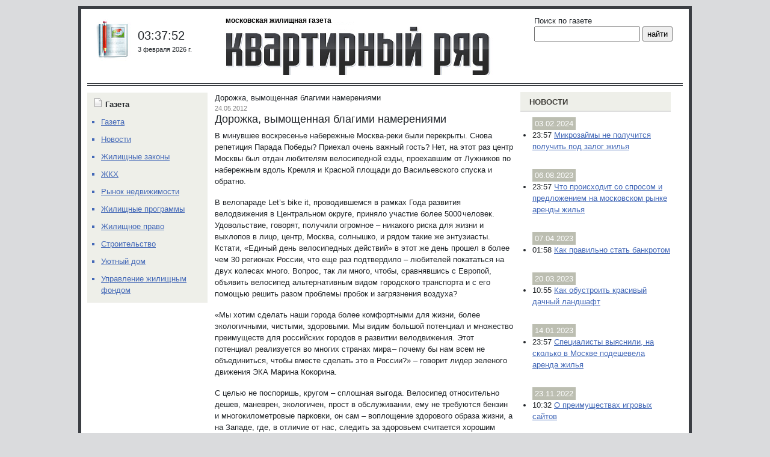

--- FILE ---
content_type: text/html; charset=UTF-8
request_url: https://moskv.ru/articles/fulltext/show/id/11993/
body_size: 10823
content:
<!DOCTYPE html>
<html>
	<head>
		<meta charset="utf-8">
		<meta name="viewport" content="width=device-width, initial-scale=1, shrink-to-fit=no">
		<meta name='robots' content='index, follow, max-image-preview:large, max-snippet:-1, max-video-preview:-1' />

	<!-- This site is optimized with the Yoast SEO plugin v26.8 - https://yoast.com/product/yoast-seo-wordpress/ -->
	<title>Дорожка, вымощенная благими намерениями - Квартирный ряд</title>
	<link rel="canonical" href="https://moskv.ru/articles/fulltext/show/id/11993/" />
	<meta property="og:locale" content="ru_RU" />
	<meta property="og:type" content="article" />
	<meta property="og:title" content="Дорожка, вымощенная благими намерениями - Квартирный ряд" />
	<meta property="og:description" content="В минувшее воскресенье набережные Москва-реки были перекрыты. Снова репетиция Парада Победы? Приехал очень важный гость? Нет, на этот раз центр Москвы был отдан любителям велосипедной езды, проехавшим от Лужников по набережным вдоль Кремля и Красной площади до Васильевского спуска и обратно. В велопараде Let’s bike it, проводившемся в рамках Года развития велодвижения в Центральном округе, [&hellip;]" />
	<meta property="og:url" content="https://moskv.ru/articles/fulltext/show/id/11993/" />
	<meta property="og:site_name" content="Квартирный ряд" />
	<meta property="article:published_time" content="2012-05-24T13:00:00+00:00" />
	<meta name="twitter:card" content="summary_large_image" />
	<script type="application/ld+json" class="yoast-schema-graph">{"@context":"https://schema.org","@graph":[{"@type":"Article","@id":"https://moskv.ru/articles/fulltext/show/id/11993/#article","isPartOf":{"@id":"https://moskv.ru/articles/fulltext/show/id/11993/"},"author":{"name":"","@id":""},"headline":"Дорожка, вымощенная благими намерениями","datePublished":"2012-05-24T13:00:00+00:00","mainEntityOfPage":{"@id":"https://moskv.ru/articles/fulltext/show/id/11993/"},"wordCount":411,"commentCount":0,"articleSection":["Газета","Разное"],"inLanguage":"ru-RU","potentialAction":[{"@type":"CommentAction","name":"Comment","target":["https://moskv.ru/articles/fulltext/show/id/11993/#respond"]}]},{"@type":"WebPage","@id":"https://moskv.ru/articles/fulltext/show/id/11993/","url":"https://moskv.ru/articles/fulltext/show/id/11993/","name":"Дорожка, вымощенная благими намерениями - Квартирный ряд","isPartOf":{"@id":"https://moskv.ru/#website"},"datePublished":"2012-05-24T13:00:00+00:00","author":{"@id":""},"inLanguage":"ru-RU","potentialAction":[{"@type":"ReadAction","target":["https://moskv.ru/articles/fulltext/show/id/11993/"]}]},{"@type":"WebSite","@id":"https://moskv.ru/#website","url":"https://moskv.ru/","name":"Квартирный ряд","description":"Жилищная газета","potentialAction":[{"@type":"SearchAction","target":{"@type":"EntryPoint","urlTemplate":"https://moskv.ru/?s={search_term_string}"},"query-input":{"@type":"PropertyValueSpecification","valueRequired":true,"valueName":"search_term_string"}}],"inLanguage":"ru-RU"}]}</script>
	<!-- / Yoast SEO plugin. -->


<link rel="alternate" type="application/rss+xml" title="Квартирный ряд &raquo; Лента комментариев к &laquo;Дорожка, вымощенная благими намерениями&raquo;" href="https://moskv.ru/articles/fulltext/show/id/11993/feed/" />
<link rel="alternate" title="oEmbed (JSON)" type="application/json+oembed" href="https://moskv.ru/wp-json/oembed/1.0/embed?url=https%3A%2F%2Fmoskv.ru%2Farticles%2Ffulltext%2Fshow%2Fid%2F11993%2F" />
<link rel="alternate" title="oEmbed (XML)" type="text/xml+oembed" href="https://moskv.ru/wp-json/oembed/1.0/embed?url=https%3A%2F%2Fmoskv.ru%2Farticles%2Ffulltext%2Fshow%2Fid%2F11993%2F&#038;format=xml" />
<style id='wp-img-auto-sizes-contain-inline-css' type='text/css'>
img:is([sizes=auto i],[sizes^="auto," i]){contain-intrinsic-size:3000px 1500px}
/*# sourceURL=wp-img-auto-sizes-contain-inline-css */
</style>
<style id='wp-block-library-inline-css' type='text/css'>
:root{--wp-block-synced-color:#7a00df;--wp-block-synced-color--rgb:122,0,223;--wp-bound-block-color:var(--wp-block-synced-color);--wp-editor-canvas-background:#ddd;--wp-admin-theme-color:#007cba;--wp-admin-theme-color--rgb:0,124,186;--wp-admin-theme-color-darker-10:#006ba1;--wp-admin-theme-color-darker-10--rgb:0,107,160.5;--wp-admin-theme-color-darker-20:#005a87;--wp-admin-theme-color-darker-20--rgb:0,90,135;--wp-admin-border-width-focus:2px}@media (min-resolution:192dpi){:root{--wp-admin-border-width-focus:1.5px}}.wp-element-button{cursor:pointer}:root .has-very-light-gray-background-color{background-color:#eee}:root .has-very-dark-gray-background-color{background-color:#313131}:root .has-very-light-gray-color{color:#eee}:root .has-very-dark-gray-color{color:#313131}:root .has-vivid-green-cyan-to-vivid-cyan-blue-gradient-background{background:linear-gradient(135deg,#00d084,#0693e3)}:root .has-purple-crush-gradient-background{background:linear-gradient(135deg,#34e2e4,#4721fb 50%,#ab1dfe)}:root .has-hazy-dawn-gradient-background{background:linear-gradient(135deg,#faaca8,#dad0ec)}:root .has-subdued-olive-gradient-background{background:linear-gradient(135deg,#fafae1,#67a671)}:root .has-atomic-cream-gradient-background{background:linear-gradient(135deg,#fdd79a,#004a59)}:root .has-nightshade-gradient-background{background:linear-gradient(135deg,#330968,#31cdcf)}:root .has-midnight-gradient-background{background:linear-gradient(135deg,#020381,#2874fc)}:root{--wp--preset--font-size--normal:16px;--wp--preset--font-size--huge:42px}.has-regular-font-size{font-size:1em}.has-larger-font-size{font-size:2.625em}.has-normal-font-size{font-size:var(--wp--preset--font-size--normal)}.has-huge-font-size{font-size:var(--wp--preset--font-size--huge)}.has-text-align-center{text-align:center}.has-text-align-left{text-align:left}.has-text-align-right{text-align:right}.has-fit-text{white-space:nowrap!important}#end-resizable-editor-section{display:none}.aligncenter{clear:both}.items-justified-left{justify-content:flex-start}.items-justified-center{justify-content:center}.items-justified-right{justify-content:flex-end}.items-justified-space-between{justify-content:space-between}.screen-reader-text{border:0;clip-path:inset(50%);height:1px;margin:-1px;overflow:hidden;padding:0;position:absolute;width:1px;word-wrap:normal!important}.screen-reader-text:focus{background-color:#ddd;clip-path:none;color:#444;display:block;font-size:1em;height:auto;left:5px;line-height:normal;padding:15px 23px 14px;text-decoration:none;top:5px;width:auto;z-index:100000}html :where(.has-border-color){border-style:solid}html :where([style*=border-top-color]){border-top-style:solid}html :where([style*=border-right-color]){border-right-style:solid}html :where([style*=border-bottom-color]){border-bottom-style:solid}html :where([style*=border-left-color]){border-left-style:solid}html :where([style*=border-width]){border-style:solid}html :where([style*=border-top-width]){border-top-style:solid}html :where([style*=border-right-width]){border-right-style:solid}html :where([style*=border-bottom-width]){border-bottom-style:solid}html :where([style*=border-left-width]){border-left-style:solid}html :where(img[class*=wp-image-]){height:auto;max-width:100%}:where(figure){margin:0 0 1em}html :where(.is-position-sticky){--wp-admin--admin-bar--position-offset:var(--wp-admin--admin-bar--height,0px)}@media screen and (max-width:600px){html :where(.is-position-sticky){--wp-admin--admin-bar--position-offset:0px}}

/*# sourceURL=wp-block-library-inline-css */
</style><style id='global-styles-inline-css' type='text/css'>
:root{--wp--preset--aspect-ratio--square: 1;--wp--preset--aspect-ratio--4-3: 4/3;--wp--preset--aspect-ratio--3-4: 3/4;--wp--preset--aspect-ratio--3-2: 3/2;--wp--preset--aspect-ratio--2-3: 2/3;--wp--preset--aspect-ratio--16-9: 16/9;--wp--preset--aspect-ratio--9-16: 9/16;--wp--preset--color--black: #000000;--wp--preset--color--cyan-bluish-gray: #abb8c3;--wp--preset--color--white: #ffffff;--wp--preset--color--pale-pink: #f78da7;--wp--preset--color--vivid-red: #cf2e2e;--wp--preset--color--luminous-vivid-orange: #ff6900;--wp--preset--color--luminous-vivid-amber: #fcb900;--wp--preset--color--light-green-cyan: #7bdcb5;--wp--preset--color--vivid-green-cyan: #00d084;--wp--preset--color--pale-cyan-blue: #8ed1fc;--wp--preset--color--vivid-cyan-blue: #0693e3;--wp--preset--color--vivid-purple: #9b51e0;--wp--preset--gradient--vivid-cyan-blue-to-vivid-purple: linear-gradient(135deg,rgb(6,147,227) 0%,rgb(155,81,224) 100%);--wp--preset--gradient--light-green-cyan-to-vivid-green-cyan: linear-gradient(135deg,rgb(122,220,180) 0%,rgb(0,208,130) 100%);--wp--preset--gradient--luminous-vivid-amber-to-luminous-vivid-orange: linear-gradient(135deg,rgb(252,185,0) 0%,rgb(255,105,0) 100%);--wp--preset--gradient--luminous-vivid-orange-to-vivid-red: linear-gradient(135deg,rgb(255,105,0) 0%,rgb(207,46,46) 100%);--wp--preset--gradient--very-light-gray-to-cyan-bluish-gray: linear-gradient(135deg,rgb(238,238,238) 0%,rgb(169,184,195) 100%);--wp--preset--gradient--cool-to-warm-spectrum: linear-gradient(135deg,rgb(74,234,220) 0%,rgb(151,120,209) 20%,rgb(207,42,186) 40%,rgb(238,44,130) 60%,rgb(251,105,98) 80%,rgb(254,248,76) 100%);--wp--preset--gradient--blush-light-purple: linear-gradient(135deg,rgb(255,206,236) 0%,rgb(152,150,240) 100%);--wp--preset--gradient--blush-bordeaux: linear-gradient(135deg,rgb(254,205,165) 0%,rgb(254,45,45) 50%,rgb(107,0,62) 100%);--wp--preset--gradient--luminous-dusk: linear-gradient(135deg,rgb(255,203,112) 0%,rgb(199,81,192) 50%,rgb(65,88,208) 100%);--wp--preset--gradient--pale-ocean: linear-gradient(135deg,rgb(255,245,203) 0%,rgb(182,227,212) 50%,rgb(51,167,181) 100%);--wp--preset--gradient--electric-grass: linear-gradient(135deg,rgb(202,248,128) 0%,rgb(113,206,126) 100%);--wp--preset--gradient--midnight: linear-gradient(135deg,rgb(2,3,129) 0%,rgb(40,116,252) 100%);--wp--preset--font-size--small: 13px;--wp--preset--font-size--medium: 20px;--wp--preset--font-size--large: 36px;--wp--preset--font-size--x-large: 42px;--wp--preset--spacing--20: 0.44rem;--wp--preset--spacing--30: 0.67rem;--wp--preset--spacing--40: 1rem;--wp--preset--spacing--50: 1.5rem;--wp--preset--spacing--60: 2.25rem;--wp--preset--spacing--70: 3.38rem;--wp--preset--spacing--80: 5.06rem;--wp--preset--shadow--natural: 6px 6px 9px rgba(0, 0, 0, 0.2);--wp--preset--shadow--deep: 12px 12px 50px rgba(0, 0, 0, 0.4);--wp--preset--shadow--sharp: 6px 6px 0px rgba(0, 0, 0, 0.2);--wp--preset--shadow--outlined: 6px 6px 0px -3px rgb(255, 255, 255), 6px 6px rgb(0, 0, 0);--wp--preset--shadow--crisp: 6px 6px 0px rgb(0, 0, 0);}:where(.is-layout-flex){gap: 0.5em;}:where(.is-layout-grid){gap: 0.5em;}body .is-layout-flex{display: flex;}.is-layout-flex{flex-wrap: wrap;align-items: center;}.is-layout-flex > :is(*, div){margin: 0;}body .is-layout-grid{display: grid;}.is-layout-grid > :is(*, div){margin: 0;}:where(.wp-block-columns.is-layout-flex){gap: 2em;}:where(.wp-block-columns.is-layout-grid){gap: 2em;}:where(.wp-block-post-template.is-layout-flex){gap: 1.25em;}:where(.wp-block-post-template.is-layout-grid){gap: 1.25em;}.has-black-color{color: var(--wp--preset--color--black) !important;}.has-cyan-bluish-gray-color{color: var(--wp--preset--color--cyan-bluish-gray) !important;}.has-white-color{color: var(--wp--preset--color--white) !important;}.has-pale-pink-color{color: var(--wp--preset--color--pale-pink) !important;}.has-vivid-red-color{color: var(--wp--preset--color--vivid-red) !important;}.has-luminous-vivid-orange-color{color: var(--wp--preset--color--luminous-vivid-orange) !important;}.has-luminous-vivid-amber-color{color: var(--wp--preset--color--luminous-vivid-amber) !important;}.has-light-green-cyan-color{color: var(--wp--preset--color--light-green-cyan) !important;}.has-vivid-green-cyan-color{color: var(--wp--preset--color--vivid-green-cyan) !important;}.has-pale-cyan-blue-color{color: var(--wp--preset--color--pale-cyan-blue) !important;}.has-vivid-cyan-blue-color{color: var(--wp--preset--color--vivid-cyan-blue) !important;}.has-vivid-purple-color{color: var(--wp--preset--color--vivid-purple) !important;}.has-black-background-color{background-color: var(--wp--preset--color--black) !important;}.has-cyan-bluish-gray-background-color{background-color: var(--wp--preset--color--cyan-bluish-gray) !important;}.has-white-background-color{background-color: var(--wp--preset--color--white) !important;}.has-pale-pink-background-color{background-color: var(--wp--preset--color--pale-pink) !important;}.has-vivid-red-background-color{background-color: var(--wp--preset--color--vivid-red) !important;}.has-luminous-vivid-orange-background-color{background-color: var(--wp--preset--color--luminous-vivid-orange) !important;}.has-luminous-vivid-amber-background-color{background-color: var(--wp--preset--color--luminous-vivid-amber) !important;}.has-light-green-cyan-background-color{background-color: var(--wp--preset--color--light-green-cyan) !important;}.has-vivid-green-cyan-background-color{background-color: var(--wp--preset--color--vivid-green-cyan) !important;}.has-pale-cyan-blue-background-color{background-color: var(--wp--preset--color--pale-cyan-blue) !important;}.has-vivid-cyan-blue-background-color{background-color: var(--wp--preset--color--vivid-cyan-blue) !important;}.has-vivid-purple-background-color{background-color: var(--wp--preset--color--vivid-purple) !important;}.has-black-border-color{border-color: var(--wp--preset--color--black) !important;}.has-cyan-bluish-gray-border-color{border-color: var(--wp--preset--color--cyan-bluish-gray) !important;}.has-white-border-color{border-color: var(--wp--preset--color--white) !important;}.has-pale-pink-border-color{border-color: var(--wp--preset--color--pale-pink) !important;}.has-vivid-red-border-color{border-color: var(--wp--preset--color--vivid-red) !important;}.has-luminous-vivid-orange-border-color{border-color: var(--wp--preset--color--luminous-vivid-orange) !important;}.has-luminous-vivid-amber-border-color{border-color: var(--wp--preset--color--luminous-vivid-amber) !important;}.has-light-green-cyan-border-color{border-color: var(--wp--preset--color--light-green-cyan) !important;}.has-vivid-green-cyan-border-color{border-color: var(--wp--preset--color--vivid-green-cyan) !important;}.has-pale-cyan-blue-border-color{border-color: var(--wp--preset--color--pale-cyan-blue) !important;}.has-vivid-cyan-blue-border-color{border-color: var(--wp--preset--color--vivid-cyan-blue) !important;}.has-vivid-purple-border-color{border-color: var(--wp--preset--color--vivid-purple) !important;}.has-vivid-cyan-blue-to-vivid-purple-gradient-background{background: var(--wp--preset--gradient--vivid-cyan-blue-to-vivid-purple) !important;}.has-light-green-cyan-to-vivid-green-cyan-gradient-background{background: var(--wp--preset--gradient--light-green-cyan-to-vivid-green-cyan) !important;}.has-luminous-vivid-amber-to-luminous-vivid-orange-gradient-background{background: var(--wp--preset--gradient--luminous-vivid-amber-to-luminous-vivid-orange) !important;}.has-luminous-vivid-orange-to-vivid-red-gradient-background{background: var(--wp--preset--gradient--luminous-vivid-orange-to-vivid-red) !important;}.has-very-light-gray-to-cyan-bluish-gray-gradient-background{background: var(--wp--preset--gradient--very-light-gray-to-cyan-bluish-gray) !important;}.has-cool-to-warm-spectrum-gradient-background{background: var(--wp--preset--gradient--cool-to-warm-spectrum) !important;}.has-blush-light-purple-gradient-background{background: var(--wp--preset--gradient--blush-light-purple) !important;}.has-blush-bordeaux-gradient-background{background: var(--wp--preset--gradient--blush-bordeaux) !important;}.has-luminous-dusk-gradient-background{background: var(--wp--preset--gradient--luminous-dusk) !important;}.has-pale-ocean-gradient-background{background: var(--wp--preset--gradient--pale-ocean) !important;}.has-electric-grass-gradient-background{background: var(--wp--preset--gradient--electric-grass) !important;}.has-midnight-gradient-background{background: var(--wp--preset--gradient--midnight) !important;}.has-small-font-size{font-size: var(--wp--preset--font-size--small) !important;}.has-medium-font-size{font-size: var(--wp--preset--font-size--medium) !important;}.has-large-font-size{font-size: var(--wp--preset--font-size--large) !important;}.has-x-large-font-size{font-size: var(--wp--preset--font-size--x-large) !important;}
/*# sourceURL=global-styles-inline-css */
</style>

<style id='classic-theme-styles-inline-css' type='text/css'>
/*! This file is auto-generated */
.wp-block-button__link{color:#fff;background-color:#32373c;border-radius:9999px;box-shadow:none;text-decoration:none;padding:calc(.667em + 2px) calc(1.333em + 2px);font-size:1.125em}.wp-block-file__button{background:#32373c;color:#fff;text-decoration:none}
/*# sourceURL=/wp-includes/css/classic-themes.min.css */
</style>
<link rel='stylesheet' id='bootstrap-css' href='https://moskv.ru/wp-content/themes/moskv/lib/bootstrap-5.0.0-beta3/css/bootstrap.min.css?ver=6.9' type='text/css' media='all' />
<link rel='stylesheet' id='wppw-css' href='https://moskv.ru/wp-content/themes/moskv/style.css?ver=6.9' type='text/css' media='all' />
<link rel='stylesheet' id='wp-pagenavi-css' href='https://moskv.ru/wp-content/plugins/wp-pagenavi/pagenavi-css.css?ver=2.70' type='text/css' media='all' />
<link rel='stylesheet' id='yarppRelatedCss-css' href='https://moskv.ru/wp-content/plugins/yet-another-related-posts-plugin/style/related.css?ver=5.30.11' type='text/css' media='all' />
<script>
if (document.location.protocol != "https:") {
    document.location = document.URL.replace(/^http:/i, "https:");
}
</script>
<script type="text/javascript" src="https://moskv.ru/wp-content/themes/moskv/lib/bootstrap-5.0.0-beta3/js/bootstrap.min.js?ver=6.9" id="bootstrap-js"></script>
<script type="text/javascript" src="https://moskv.ru/wp-includes/js/jquery/jquery.min.js?ver=3.7.1" id="jquery-core-js"></script>
<script type="text/javascript" src="https://moskv.ru/wp-includes/js/jquery/jquery-migrate.min.js?ver=3.4.1" id="jquery-migrate-js"></script>
<link rel="https://api.w.org/" href="https://moskv.ru/wp-json/" /><link rel="alternate" title="JSON" type="application/json" href="https://moskv.ru/wp-json/wp/v2/posts/22189" /><link rel="EditURI" type="application/rsd+xml" title="RSD" href="https://moskv.ru/xmlrpc.php?rsd" />
<meta name="generator" content="WordPress 6.9" />
<link rel='shortlink' href='https://moskv.ru/?p=22189' />
  
	</head>
	<body class="wp-singular post-template-default single single-post postid-22189 single-format-standard wp-theme-moskv">

		<div class="container">

			<div class="row header gx-0 d-md-flex d-none">

				<div class="col-md-6 mx-auto">

					<a href="https://moskv.ru" class="logo"><div class="index_name">московская жилищная газета</div></a>

				</div>

				<div class="col-md-3 order-first aside_left_max_width">

					<div class="clocks">

						<div class="newspaper"></div>
						<div class="datetime">
<!--							<div class="time">23:30:44</div>  -->
							<div class="time">03:37:52							</div>
<!--							<div class="date">11 апреля 2021 г.</div>  -->
							<div class="date"> 3 февраля 2026 г.							</div> 
						</div>

					</div>

				</div>

				<div class="col-md-3 order-last">
					<div class="search">
						Поиск по газете
						<form role="search" method="get" id="searchform" action="https://moskv.ru/">
	<input type="text" value="" name="s" id="s" />
	<input type="submit" id="searchsubmit" value="найти" />
</form>						<div class="share"></div>
					</div>
				</div>
			</div>
			<div class="row gx-0 main_box">

				<div class="col-lg-6 gx-4 main_col">

					<main class="main">

						<div id="breadcrumbs"><span><span class="breadcrumb_last" aria-current="page">Дорожка, вымощенная благими намерениями</span></span></div>
	<div class="article">
		<span class="article_date">24.05.2012</span>
		<h1 class="article_title">Дорожка, вымощенная благими намерениями</h1>
		<div class="article_excerpt"><p>В минувшее воскресенье набережные Москва-реки были перекрыты. Снова репетиция Парада Победы? Приехал очень важный гость? Нет, на этот раз центр Москвы был отдан любителям велосипедной езды, проехавшим от Лужников по набережным вдоль Кремля и Красной площади до Васильевского спуска и обратно.<span id="more-22189"></span></p>
<p>В велопараде Let’s bike it, проводившемся в рамках Года развития велодвижения в Центральном округе, приняло участие более 5000&#8239;человек. Удовольствие, говорят, получили огромное – никакого риска для жизни и выхлопов в лицо, центр, Москва, солнышко, и рядом такие же энтузиасты. Кстати, «Единый день велосипедных действий» в этот же день прошел в более чем 30 регионах России, что еще раз подтвердило – любителей покататься на двух колесах много. Вопрос, так ли много, чтобы, сравнявшись с Европой, объявить велосипед альтернативным видом городского транспорта и с его помощью решить разом проблемы пробок и загрязнения воздуха?</p>
<p> «Мы хотим сделать наши города более комфортными для жизни, более экологичными, чистыми, здоровыми. Мы видим большой потенциал и множество преимуществ для российских городов в развитии велодвижения. Этот потенциал реализуется во многих странах мира&#8239;– почему бы нам всем не объединиться, чтобы вместе сделать это в России?» – говорит лидер зеленого движения ЭКА Марина Кокорина. </p>
<p>С целью не поспоришь, кругом – сплошная выгода. Велосипед относительно дешев, маневрен, экологичен, прост в обслуживании, ему не требуются бензин и многокилометровые парковки, он сам – воплощение здорового образа жизни, а на Западе, где, в отличие от нас, следить за здоровьем считается хорошим тоном, еще и признак респектабельности. </p>
<p>Наши догоняют: в нынешнем году планируется проложить 84 километра велосипедных дорожек, к 2016 году планируется создать 17 тысяч велопарковок. Пересядет ли при этом население Москвы на велосипеды? </p>
<p>Даже если оставить в стороне климат, вопросов остается немало. Специальные дорожки на магистралях имеют смысл в том случае, если они действительно являются безопасной, комфортной для велосипедистов зоной – по ним не мчатся крутые авто, на них не паркуются, нет выбоин, луж на полколеса. До всего этого пока что далеко&#8239;– ровные дороги и тротуары, перекладывай их хоть три раза в год, у нас отсутствуют как класс. И загадочное свойство нашего менталитета, почему при смене веков, строя, сезонов постоянным остается одно – лужа у дома, прозаическому европейцу, наверное, не понять никогда. И почему укладывавшиеся для слабовидящих (по случаю Года равных возможностей) желтые ребристые плитки на тротуаре никому не помогают, а только мешают ходить. </p>
<p>Словом, развитие велодвижения – прекрасная инициатива. Главное, чтоб она, как это у нас часто бывает, не ограничилась очередной кампанией, по итогам которой отчитаются о построенных километрах и потраченных миллионах. Чтоб количество перешло в качество – каждого метра дороги, поведения на ней и всей жизни в целом. </p>
<p class="author">Макс Кронин</p>
<div class='yarpp yarpp-related yarpp-related-website yarpp-template-list'>
<!-- YARPP List -->
<h3>Похожие записи:</h3><ol>
<li><a href="https://moskv.ru/articles/fulltext/show/id/2439/" rel="bookmark" title="Вода без олигархов амбициозный проект">Вода без олигархов амбициозный проект</a></li>
<li><a href="https://moskv.ru/articles/fulltext/show/id/5114/" rel="bookmark" title="На зарядку становись!">На зарядку становись!</a></li>
<li><a href="https://moskv.ru/articles/fulltext/show/id/3085/" rel="bookmark" title="В хоккей играют не только мужчины">В хоккей играют не только мужчины</a></li>
<li><a href="https://moskv.ru/articles/fulltext/show/id/3914/" rel="bookmark" title="Убийственный протест (к вопросу о шлагбауме)">Убийственный протест (к вопросу о шлагбауме)</a></li>
</ol>
</div>
</div>
	</div>
	
<div class="first_line">Похожие записи</div>

<div class='yarpp yarpp-related yarpp-related-website yarpp-template-list'>
<!-- YARPP List -->
<h3>Похожие записи:</h3><ol>
<li><a href="https://moskv.ru/articles/fulltext/show/id/2439/" rel="bookmark" title="Вода без олигархов амбициозный проект">Вода без олигархов амбициозный проект</a></li>
<li><a href="https://moskv.ru/articles/fulltext/show/id/5114/" rel="bookmark" title="На зарядку становись!">На зарядку становись!</a></li>
<li><a href="https://moskv.ru/articles/fulltext/show/id/3085/" rel="bookmark" title="В хоккей играют не только мужчины">В хоккей играют не только мужчины</a></li>
<li><a href="https://moskv.ru/articles/fulltext/show/id/3914/" rel="bookmark" title="Убийственный протест (к вопросу о шлагбауме)">Убийственный протест (к вопросу о шлагбауме)</a></li>
</ol>
</div>


<div class="first_line mt-4">Квартирное облако</div>

<a href="https://moskv.ru/tag/1/" class="tag-cloud-link tag-link-190 tag-link-position-1" style="font-size: 19.747126436782pt;" aria-label="Аналитика (349 элементов)">Аналитика</a>
<a href="https://moskv.ru/tag/2/" class="tag-cloud-link tag-link-150 tag-link-position-2" style="font-size: 17.252873563218pt;" aria-label="Аренда (169 элементов)">Аренда</a>
<a href="https://moskv.ru/tag/4/" class="tag-cloud-link tag-link-210 tag-link-position-3" style="font-size: 20.632183908046pt;" aria-label="Градплан (444 элемента)">Градплан</a>
<a href="https://moskv.ru/tag/46/" class="tag-cloud-link tag-link-203 tag-link-position-4" style="font-size: 17.252873563218pt;" aria-label="Дачная жизнь (169 элементов)">Дачная жизнь</a>
<a href="https://moskv.ru/tag/5/" class="tag-cloud-link tag-link-186 tag-link-position-5" style="font-size: 18.218390804598pt;" aria-label="Дети (221 элемент)">Дети</a>
<a href="https://moskv.ru/tag/43/" class="tag-cloud-link tag-link-215 tag-link-position-6" style="font-size: 16.367816091954pt;" aria-label="Домашняя экономика (132 элемента)">Домашняя экономика</a>
<a href="https://moskv.ru/tag/6/" class="tag-cloud-link tag-link-192 tag-link-position-7" style="font-size: 19.586206896552pt;" aria-label="Доступное жильё (333 элемента)">Доступное жильё</a>
<a href="https://moskv.ru/tag/44/" class="tag-cloud-link tag-link-205 tag-link-position-8" style="font-size: 9.2068965517241pt;" aria-label="Доходные дома (16 элементов)">Доходные дома</a>
<a href="https://moskv.ru/tag/7/" class="tag-cloud-link tag-link-202 tag-link-position-9" style="font-size: 17.413793103448pt;" aria-label="Загородная недвижимость (176 элементов)">Загородная недвижимость</a>
<a href="https://moskv.ru/tag/8/" class="tag-cloud-link tag-link-151 tag-link-position-10" style="font-size: 17.011494252874pt;" aria-label="Зарубежная недвижимость (158 элементов)">Зарубежная недвижимость</a>
<a href="https://moskv.ru/tag/37/" class="tag-cloud-link tag-link-204 tag-link-position-11" style="font-size: 21.195402298851pt;" aria-label="Интервью (529 элементов)">Интервью</a>
<a href="https://moskv.ru/tag/40/" class="tag-cloud-link tag-link-212 tag-link-position-12" style="font-size: 14.275862068966pt;" aria-label="Исторические заметки (72 элемента)">Исторические заметки</a>
<a href="https://moskv.ru/tag/9/" class="tag-cloud-link tag-link-195 tag-link-position-13" style="font-size: 17.655172413793pt;" aria-label="Конфликты (190 элементов)">Конфликты</a>
<a href="https://moskv.ru/tag/32/" class="tag-cloud-link tag-link-187 tag-link-position-14" style="font-size: 19.505747126437pt;" aria-label="Купля-продажа (321 элемент)">Купля-продажа</a>
<a href="https://moskv.ru/tag/33/" class="tag-cloud-link tag-link-189 tag-link-position-15" style="font-size: 18.620689655172pt;" aria-label="Махинации (251 элемент)">Махинации</a>
<a href="https://moskv.ru/tag/35/" class="tag-cloud-link tag-link-206 tag-link-position-16" style="font-size: 12.586206896552pt;" aria-label="Метры в сети (44 элемента)">Метры в сети</a>
<a href="https://moskv.ru/tag/10/" class="tag-cloud-link tag-link-224 tag-link-position-17" style="font-size: 18.218390804598pt;" aria-label="Мой двор (221 элемент)">Мой двор</a>
<a href="https://moskv.ru/tag/11/" class="tag-cloud-link tag-link-221 tag-link-position-18" style="font-size: 17.735632183908pt;" aria-label="Молодая семья (192 элемента)">Молодая семья</a>
<a href="https://moskv.ru/tag/13/" class="tag-cloud-link tag-link-226 tag-link-position-19" style="font-size: 14.67816091954pt;" aria-label="Моссоцгарантия (80 элементов)">Моссоцгарантия</a>
<a href="https://moskv.ru/tag/14/" class="tag-cloud-link tag-link-197 tag-link-position-20" style="font-size: 16.609195402299pt;" aria-label="Налоги (141 элемент)">Налоги</a>
<a href="https://moskv.ru/tag/48/" class="tag-cloud-link tag-link-208 tag-link-position-21" style="font-size: 10.413793103448pt;" aria-label="Наследство (23 элемента)">Наследство</a>
<a href="https://moskv.ru/tag/47/" class="tag-cloud-link tag-link-217 tag-link-position-22" style="font-size: 22pt;" aria-label="Новости округов (655 элементов)">Новости округов</a>
<a href="https://moskv.ru/tag/15/" class="tag-cloud-link tag-link-193 tag-link-position-23" style="font-size: 17.091954022989pt;" aria-label="Новостройки (161 элемент)">Новостройки</a>
<a href="https://moskv.ru/tag/42/" class="tag-cloud-link tag-link-220 tag-link-position-24" style="font-size: 17.091954022989pt;" aria-label="Обустройство (161 элемент)">Обустройство</a>
<a href="https://moskv.ru/tag/16/" class="tag-cloud-link tag-link-227 tag-link-position-25" style="font-size: 11.942528735632pt;" aria-label="Одно окно (36 элементов)">Одно окно</a>
<a href="https://moskv.ru/tag/17/" class="tag-cloud-link tag-link-209 tag-link-position-26" style="font-size: 20.310344827586pt;" aria-label="Оплата (409 элементов)">Оплата</a>
<a href="https://moskv.ru/tag/18/" class="tag-cloud-link tag-link-185 tag-link-position-27" style="font-size: 8pt;" aria-label="Оценка (11 элементов)">Оценка</a>
<a href="https://moskv.ru/tag/19/" class="tag-cloud-link tag-link-228 tag-link-position-28" style="font-size: 9.7701149425287pt;" aria-label="Паспортизация (19 элементов)">Паспортизация</a>
<a href="https://moskv.ru/tag/20/" class="tag-cloud-link tag-link-207 tag-link-position-29" style="font-size: 20.873563218391pt;" aria-label="Переселение (483 элемента)">Переселение</a>
<a href="https://moskv.ru/tag/38/" class="tag-cloud-link tag-link-196 tag-link-position-30" style="font-size: 14.114942528736pt;" aria-label="Подмосковье (68 элементов)">Подмосковье</a>
<a href="https://moskv.ru/tag/21/" class="tag-cloud-link tag-link-213 tag-link-position-31" style="font-size: 16.126436781609pt;" aria-label="Приватизация (121 элемент)">Приватизация</a>
<a href="https://moskv.ru/tag/39/" class="tag-cloud-link tag-link-201 tag-link-position-32" style="font-size: 16.126436781609pt;" aria-label="Прогнозы (121 элемент)">Прогнозы</a>
<a href="https://moskv.ru/tag/22/" class="tag-cloud-link tag-link-219 tag-link-position-33" style="font-size: 18.701149425287pt;" aria-label="Реконструкция (255 элементов)">Реконструкция</a>
<a href="https://moskv.ru/tag/23/" class="tag-cloud-link tag-link-188 tag-link-position-34" style="font-size: 9.7701149425287pt;" aria-label="Рента (19 элементов)">Рента</a>
<a href="https://moskv.ru/tag/24/" class="tag-cloud-link tag-link-184 tag-link-position-35" style="font-size: 17.896551724138pt;" aria-label="Риелторы (205 элементов)">Риелторы</a>
<a href="https://moskv.ru/tag/41/" class="tag-cloud-link tag-link-225 tag-link-position-36" style="font-size: 16.206896551724pt;" aria-label="Сад (126 элементов)">Сад</a>
<a href="https://moskv.ru/tag/36/" class="tag-cloud-link tag-link-194 tag-link-position-37" style="font-size: 21.195402298851pt;" aria-label="Строительство (518 элементов)">Строительство</a>
<a href="https://moskv.ru/tag/31/" class="tag-cloud-link tag-link-218 tag-link-position-38" style="font-size: 16.287356321839pt;" aria-label="Субсидии (128 элементов)">Субсидии</a>
<a href="https://moskv.ru/tag/30/" class="tag-cloud-link tag-link-216 tag-link-position-39" style="font-size: 17.574712643678pt;" aria-label="Транспорт (187 элементов)">Транспорт</a>
<a href="https://moskv.ru/tag/25/" class="tag-cloud-link tag-link-152 tag-link-position-40" style="font-size: 21.51724137931pt;" aria-label="Управление (570 элементов)">Управление</a>
<a href="https://moskv.ru/tag/34/" class="tag-cloud-link tag-link-200 tag-link-position-41" style="font-size: 19.827586206897pt;" aria-label="Цены (352 элемента)">Цены</a>
<a href="https://moskv.ru/tag/29/" class="tag-cloud-link tag-link-211 tag-link-position-42" style="font-size: 15.48275862069pt;" aria-label="Экология (102 элемента)">Экология</a>
<a href="https://moskv.ru/tag/26/" class="tag-cloud-link tag-link-223 tag-link-position-43" style="font-size: 16.045977011494pt;" aria-label="Электроэнергия (119 элементов)">Электроэнергия</a>
<a href="https://moskv.ru/tag/27/" class="tag-cloud-link tag-link-229 tag-link-position-44" style="font-size: 19.988505747126pt;" aria-label="Юмор (374 элемента)">Юмор</a>
<a href="https://moskv.ru/tag/28/" class="tag-cloud-link tag-link-191 tag-link-position-45" style="font-size: 21.436781609195pt;" aria-label="Юрконсультация (563 элемента)">Юрконсультация</a>
</main>

</div>

<aside class="col-lg-3 order-lg-last aside_right">

	<div class="news">
	<a href="/news/" class="news_title">Новости</a>

	
				<span class="date">03.02.2024</span>
				<ul>
											<li><span class="time">23:57</span> <a href="https://moskv.ru/news/fulltext/show/id/8254/">Микрозаймы не получится получить под залог жилья</a></li>
										</ul>

				
				<span class="date">06.08.2023</span>
				<ul>
											<li><span class="time">23:57</span> <a href="https://moskv.ru/news/fulltext/show/id/chto-proishodit-so-sprosom-i-predlozheniem-na-moskovskom-rynke-arendy-zhilya/">Что происходит со спросом и предложением на московском рынке аренды жилья</a></li>
										</ul>

				
				<span class="date">07.04.2023</span>
				<ul>
											<li><span class="time">01:58</span> <a href="https://moskv.ru/news/fulltext/show/id/6278/">Как правильно стать банкротом</a></li>
										</ul>

				
				<span class="date">20.03.2023</span>
				<ul>
											<li><span class="time">10:55</span> <a href="https://moskv.ru/news/fulltext/show/id/7224-stroy/">Как обустроить красивый дачный ландшафт</a></li>
										</ul>

				
				<span class="date">14.01.2023</span>
				<ul>
											<li><span class="time">23:57</span> <a href="https://moskv.ru/news/fulltext/show/id/spetsialisty-vyyasnili-na-skolko-v-moskve-podeshevela-arenda-zhilya/">Специалисты выяснили, на сколько в Москве подешевела аренда жилья</a></li>
										</ul>

				
				<span class="date">23.11.2022</span>
				<ul>
											<li><span class="time">10:32</span> <a href="https://moskv.ru/news/fulltext/show/id/7060-internet-otdyh/">О преимуществах игровых сайтов</a></li>
										</ul>

				
				<span class="date">16.10.2022</span>
				<ul>
											<li><span class="time">00:27</span> <a href="https://moskv.ru/news/fulltext/show/id/7331/">Футбольные ставки онлайн как альтернатива оффлайновым букмекерским конторам</a></li>
										</ul>

				
				<span class="date">14.10.2022</span>
				<ul>
											<li><span class="time">10:47</span> <a href="https://moskv.ru/news/fulltext/show/id/6022/">Загородный дом: из чего его лучше построить?</a></li>
										</ul>

				
				<span class="date">20.09.2022</span>
				<ul>
											<li><span class="time">19:20</span> <a href="https://moskv.ru/news/fulltext/show/id/preimuschestvo-igr-online/">В чём состоит преимущество онлайн-игр перед традиционными</a></li>
										</ul>

				
				<span class="date">01.09.2022</span>
				<ul>
											<li><span class="time">23:55</span> <a href="https://moskv.ru/news/fulltext/show/id/v-rossii-nachala-dejstvovat-novaya-bessrochnaya-ipotechnaya-programma/">В России начала действовать новая бессрочная кредитно-ипотечная программа</a></li>
										</ul>

				
</div>
</aside>

<aside class="col-lg-3 order-lg-first aside_left aside_left_max_width">

	<div class="main_menu">
		<div class="icon_articles">Газета</div>
		<ul id="main_menu" class="main_menu"><li id="menu-item-32895" class="menu-item menu-item-type-taxonomy menu-item-object-category current-post-ancestor current-menu-parent current-post-parent menu-item-32895"><a href="https://moskv.ru/articles/">Газета</a></li>
<li id="menu-item-32896" class="menu-item menu-item-type-taxonomy menu-item-object-category menu-item-32896"><a href="https://moskv.ru/news/">Новости</a></li>
<li id="menu-item-32897" class="menu-item menu-item-type-taxonomy menu-item-object-category menu-item-32897"><a href="https://moskv.ru/laws/">Жилищные законы</a></li>
<li id="menu-item-32898" class="menu-item menu-item-type-taxonomy menu-item-object-category menu-item-32898"><a href="https://moskv.ru/articles/themes/show/id/6/">ЖКХ</a></li>
<li id="menu-item-32899" class="menu-item menu-item-type-taxonomy menu-item-object-category menu-item-32899"><a href="https://moskv.ru/articles/themes/show/id/1/">Рынок недвижимости</a></li>
<li id="menu-item-32900" class="menu-item menu-item-type-taxonomy menu-item-object-category menu-item-32900"><a href="https://moskv.ru/articles/themes/show/id/5/">Жилищные программы</a></li>
<li id="menu-item-32901" class="menu-item menu-item-type-taxonomy menu-item-object-category menu-item-32901"><a href="https://moskv.ru/articles/themes/show/id/7/">Жилищное право</a></li>
<li id="menu-item-32902" class="menu-item menu-item-type-taxonomy menu-item-object-category menu-item-32902"><a href="https://moskv.ru/articles/themes/show/id/2/">Строительство</a></li>
<li id="menu-item-32903" class="menu-item menu-item-type-taxonomy menu-item-object-category menu-item-32903"><a href="https://moskv.ru/articles/themes/show/id/9/">Уютный дом</a></li>
<li id="menu-item-32904" class="menu-item menu-item-type-taxonomy menu-item-object-category menu-item-32904"><a href="https://moskv.ru/laws/group/show/id/11/">Управление жилищным фондом</a></li>
</ul>
	</div>
</aside>
</div>

<footer class="footer">
	<ul id="footer_menu" class="footer_menu"><li id="menu-item-32905" class="menu-item menu-item-type-custom menu-item-object-custom menu-item-32905"><a href="#">1 ссылка</a></li>
<li id="menu-item-32906" class="menu-item menu-item-type-custom menu-item-object-custom menu-item-32906"><a href="#">2 ссылка</a></li>
<li id="menu-item-32907" class="menu-item menu-item-type-custom menu-item-object-custom menu-item-32907"><a href="#">3 ссылка</a></li>
</ul></footer>

</div>

<nav class="navbar_mob navbar navbar-expand-md navbar-light fixed-top mb-4 d-md-none"
	 <div class="container-fluid">
	<a class="navbar-brand" href="https://moskv.ru">
		<img src="https://moskv.ru/wp-content/themes/moskv/img/logo.png" alt="" width="180">
	</a>
	<button class="navbar-toggler collapsed" type="button" data-bs-toggle="collapse" data-bs-target="#navbarCollapse" aria-controls="navbarCollapse" aria-expanded="false" aria-label="Toggle navigation">
		<span class="navbar-toggler-icon"></span>
	</button>
	<div class="navbar-collapse collapse" id="navbarCollapse" style="">
		<ul id="menu-menyu-v-podvale" class="mobile_menu"><li class="menu-item menu-item-type-custom menu-item-object-custom menu-item-32905"><a href="#">1 ссылка</a></li>
<li class="menu-item menu-item-type-custom menu-item-object-custom menu-item-32906"><a href="#">2 ссылка</a></li>
<li class="menu-item menu-item-type-custom menu-item-object-custom menu-item-32907"><a href="#">3 ссылка</a></li>
</ul>		<form role="search" method="get" id="searchform" action="https://moskv.ru/">
	<input type="text" value="" name="s" id="s" />
	<input type="submit" id="searchsubmit" value="найти" />
</form>			</div>
</div>
</nav>

<script type="speculationrules">
{"prefetch":[{"source":"document","where":{"and":[{"href_matches":"/*"},{"not":{"href_matches":["/wp-*.php","/wp-admin/*","/wp-content/uploads/*","/wp-content/*","/wp-content/plugins/*","/wp-content/themes/moskv/*","/*\\?(.+)"]}},{"not":{"selector_matches":"a[rel~=\"nofollow\"]"}},{"not":{"selector_matches":".no-prefetch, .no-prefetch a"}}]},"eagerness":"conservative"}]}
</script>
<script type="text/javascript" src="https://moskv.ru/wp-content/themes/moskv/js.min.js" id="wppw-js"></script>
  
</body>
</html>